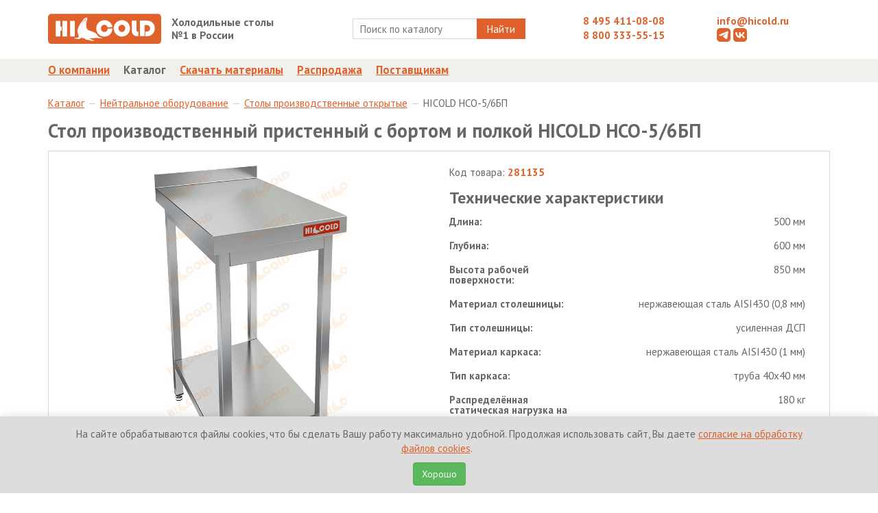

--- FILE ---
content_type: text/html; charset=UTF-8
request_url: https://hicold.ru/katalog/000806_neytralnoe-oborudovanie/001680_stoli-proizvodstvennie-otkritie/281135_stol-proizvodstvenniy-pristenniy-s-bortom-i-polkoy-hicold-nso-5-6bp.html
body_size: 9122
content:
<!DOCTYPE html>
<html lang="ru">
<head>
    <base href="https://hicold.ru/"></base>
    <meta charset="UTF-8">
        
        


<title>HICOLD  НСО-5/6БП стол производственный пристенный с бортом и полкой  / Столы производственные открытые / Нейтральное оборудование / Каталог</title>
    <!--<title>HICOLD  НСО-5/6БП - Стол производственный пристенный с бортом и полкой </title>-->
    <meta name="title" content="HICOLD  НСО-5/6БП">
    <meta name="description" content="Стол производственный пристенный с бортом и полкой  HICOLD  НСО-5/6БП от производителя по лучшей цене в интернет-магазине оборудования для предприятий общественного питания HICOLD">    
    
    <meta name="keywords" content="нейтральное, холодильное оборудование, морозильное оборудование, барные стойки, тепловые столы">
    <meta name="yandex-verification" content="603a4e25811baedc" />
    <meta name="google-site-verification" content="AIS6914X6pr2zto7T9IKpmYfoTwXQkqS2tvnrOQxgCU" />
    <meta name="geo.placename" content="Sergiyev Posad, Province of Moscow, Russia">
    <meta name="geo.position" content="56.310749;38.133041">
    <meta name="geo.region" content="RU-Province of Moscow">
    <meta name="ICBM" content="56.310749, 38.133041">
    <meta http-equiv="X-UA-Compatible" content="IE=edge,chrome=1">
    <meta name="theme-color" content="#DF612B" />
    <link rel="icon" href="/favicon.ico" type="image/x-icon">
    <!--<link rel="apple-touch-icon" href="/assets/templates/img/icons/apple-touch-icon.png" />-->
    <link rel="apple-touch-icon" sizes="57x57" href="/assets/templates/img/icons/apple-touch-icon-57x57.png" />
    <link rel="apple-touch-icon" sizes="72x72" href="/assets/templates/img/icons/apple-touch-icon-72x72.png" />
    <link rel="apple-touch-icon" sizes="76x76" href="/assets/templates/img/icons/apple-touch-icon-76x76.png" />
    <link rel="apple-touch-icon" sizes="114x114" href="/assets/templates/img/icons/apple-touch-icon-114x114.png" />
    <link rel="apple-touch-icon" sizes="120x120" href="/assets/templates/img/icons/apple-touch-icon-120x120.png" />
    <link rel="apple-touch-icon" sizes="144x144" href="/assets/templates/img/icons/apple-touch-icon-144x144.png" />
    <link rel="apple-touch-icon" sizes="152x152" href="/assets/templates/img/icons/apple-touch-icon-152x152.png" />
    <link rel="apple-touch-icon" sizes="180x180" href="/assets/templates/img/icons/apple-touch-icon-180x180.png" />
    <link rel="apple-touch-icon" href="/assets/template/img/iicon.png">
    <link href='https://fonts.googleapis.com/css?family=PT+Sans:400,700&subset=latin,cyrillic' rel='stylesheet' type='text/css'>
    <!--<meta name="viewport" content="width=device-width, initial-scale=1.0, maximum-scale=1.0, user-scalable=no">-->
    <link rel="stylesheet" href="https://hicold.ru/assets/templates/css/vendor.css">
    <link rel="stylesheet" href="https://hicold.ru/assets/templates/css/styles.css?v=1.0.8">
    <!--[if gte IE 6]>
        <link rel="stylesheet" href="https://hicold.ru/assets/templates/css/ie.css">
    <![endif]-->
    <link rel="stylesheet" href="https://hicold.ru/assets/components/msearch2/css/web/default.css">
    <link rel="stylesheet" href="https://hicold.ru/assets/components/minishop2/css/web/default.css">
        <link rel="stylesheet" href="https://hicold.ru/assets/templates/magnific/dist/magnific-popup.css">
            
   
        
    <!--<script type="text/javascript" src="https://hicold.ru/assets/templates/js/modernizr.js"></script>-->
            
    <script>window["_GOOG_TRANS_EXT_VER"] = "1";</script>
    
    <!-- Yandex.Metrika counter -->
    <script type="text/javascript" >
       (function(m,e,t,r,i,k,a) { m[i]=m[i]||function() { (m[i].a=m[i].a||[]).push(arguments) } ;
       m[i].l=1*new Date();
       for (var j = 0; j < document.scripts.length; j++) { if (document.scripts[j].src === r) { return; } } 
       k=e.createElement(t),a=e.getElementsByTagName(t)[0],k.async=1,k.src=r,a.parentNode.insertBefore(k,a) } )
       (window, document, "script", "https://mc.yandex.ru/metrika/tag.js", "ym");

       ym(12283921, "init", {
        clickmap:true,
        trackLinks:true,
        accurateTrackBounce:true
       } );
    </script>
    <noscript><div><img src="https://mc.yandex.ru/watch/12283921" style="position:absolute; left:-9999px;" alt="" /></div></noscript>
    <!-- /Yandex.Metrika counter -->
    

<link rel="preload" href="/assets/components/printpdf/js/lib/es6-promise.auto.min.js" as="script"><script src="/assets/components/printpdf/js/lib/es6-promise.auto.min.js" defer></script>
<link rel="preload" href="/assets/components/printpdf/js/lib/jspdf.min.js" as="script"><script src="/assets/components/printpdf/js/lib/jspdf.min.js" defer></script>
<link rel="preload" href="/assets/components/printpdf/js/lib/html2canvas.min.js" as="script"><script src="/assets/components/printpdf/js/lib/html2canvas.min.js" defer></script>
<link rel="preload" href="/assets/components/printpdf/js/lib/html2pdf.min.js" as="script"><script src="/assets/components/printpdf/js/lib/html2pdf.min.js" defer></script>
<link rel="stylesheet" href="/assets/components/printpdf/css/default.min.css" media="print" onload="this.media='all'" >
<link rel="preload" href="/assets/components/printpdf/js/default.min.js" as="script"><script src="/assets/components/printpdf/js/default.min.js" defer></script>

	<script type="text/javascript">
		if (typeof mse2Config == "undefined") {mse2Config = {"cssUrl":"\/assets\/components\/msearch2\/css\/web\/","jsUrl":"\/assets\/components\/msearch2\/js\/web\/","actionUrl":"\/assets\/components\/msearch2\/action.php"};}
		if (typeof mse2FormConfig == "undefined") {mse2FormConfig = {};}
		mse2FormConfig["0c199dc0ea3968642b97be7f36cade9f5b31647f"] = {"autocomplete":"products","queryVar":"query","minQuery":2,"pageId":26};
	</script>
<script type="text/javascript">miniShop2Config = {"cssUrl":"\/assets\/components\/minishop2\/css\/web\/","jsUrl":"\/assets\/components\/minishop2\/js\/web\/","actionUrl":"\/assets\/components\/minishop2\/action.php","ctx":"web","close_all_message":"\u0437\u0430\u043a\u0440\u044b\u0442\u044c \u0432\u0441\u0435","price_format":[2,"."," "],"price_format_no_zeros":true,"weight_format":[3,"."," "],"weight_format_no_zeros":true};</script>
</head>
<body>
  
<header>
  <div class="topheader">
    <div class="container">
      <div class="row">
        <div class="col-md-2">
          <div class="topheader__logo"><a href="/"><img src="https://hicold.ru/assets/templates/img/logo.svg" alt="HICOLD" class="img-responsive"></a></div>
        </div>
        <div class="col-md-2">
          <div class="row">
            <div class="topheader__slogan"><b>Холодильные столы<br>№1 в России</b></div>
          </div>
        </div>
        <div class="col-md-4">
          <div class="row text-center">
            <form data-key="0c199dc0ea3968642b97be7f36cade9f5b31647f" action="search.html" method="get" class=" msearch2 search" id="mse2_form">
	<div class="search__wrapper">
		<input type="text" class="search__input" name="query" placeholder="Поиск по каталогу" value="" />
		<button type="submit" class="search__button">
			Найти
		</button>
	</div>
	
</form>
          </div>
        </div>
        <div class="col-md-2">
          <div class="topheader__phone"><a href="tel:+74954110808">8 495 411-08-08</a></div>
          <div class="topheader__phone"><a href="tel:88003335515">8 800 333-55-15</a></div>
        </div>
        <div class="col-md-2">
          <div class="topheader__email"><a href="mailto:info@hicold.ru">info@hicold.ru</a></div>
          <div class="topheader__icon">
              <a href="https://t.me/hicoldru" style="text-decoration: none" target="_blank">
                        <svg fill="#DF612B" version="1.1"  width="20px" height="20px" id="telegram" xmlns="http://www.w3.org/2000/svg" xmlns:xlink="http://www.w3.org/1999/xlink" x="0px" y="0px"
                        	 viewBox="0 0 20 20" style="enable-background:new 0 0 20 20;" xml:space="preserve">
                        
                        <path class="st0" d="M15,0H5C2.24,0,0,2.24,0,5v10c0,2.76,2.24,5,5,5h10c2.76,0,5-2.24,5-5V5C20,2.24,17.76,0,15,0z M16.62,5.85
                        	c0,0-0.45,3.12-0.82,5.38c-0.37,2.25-0.67,3.79-0.74,4.11s-0.41,0.7-0.86,0.73s-1.13-0.31-1.58-0.66c-0.45-0.35-3.19-2.2-3.5-2.44
                        	c-0.31-0.24-0.42-0.66,0-1.08s3.58-3.44,3.97-3.79c0.38-0.35,0.07-0.63-0.36-0.35c-0.44,0.28-4.19,2.82-4.99,3.32
                        	c-0.8,0.5-1.39,0.7-2.4,0.43c-1.29-0.34-1.69-0.49-2.15-0.75c-0.45-0.26-0.12-0.79,0.4-1.01C3.95,9.6,5.99,8.66,8.71,7.51
                        	C11.42,6.36,14,5.32,15.04,4.9S16.76,4.67,16.62,5.85z"/>
                        </svg>
              </a>
              <a href="https://vk.com/hicold"  style="text-decoration: none"  target="_blank">
                    <svg fill="#DF612B" version="1.1"  width="20px" height="20px" id="vk" xmlns="http://www.w3.org/2000/svg" xmlns:xlink="http://www.w3.org/1999/xlink" x="0px" y="0px"
                    	 viewBox="0 0 20 20" style="enable-background:new 0 0 20 20;" xml:space="preserve">
                    
                    <path class="st0" d="M15,0H5C2.24,0,0,2.24,0,5v10c0,2.76,2.24,5,5,5h10c2.76,0,5-2.24,5-5V5C20,2.24,17.76,0,15,0z M14.29,14.44
                    	c0,0-0.17-1.19-1.3-2.13c-0.98-0.82-2.16-0.81-2.16-0.81v2.94c0,0-3.85,0.64-6.08-2.7C3.03,9.14,3.21,6.09,3.21,6.09h2.3
                    	c0,0,0.12,2.23,0.68,3.54c0.75,1.77,2.42,2.23,2.42,2.23V6.09h2.23v3.18c0,0,1.2,0.08,2.15-1.19c0.85-1.14,1.03-1.99,1.03-1.99h2.26
                    	c0,0-0.41,1.58-1.15,2.54c-0.77,1-1.75,1.51-1.75,1.51s1.33,0.93,1.97,1.67c0.86,0.99,1.4,2.62,1.4,2.62H14.29z"/>
                    </svg>
              </a>
          </div>
          <!--<a href="avtorizacziya.html" class="login">Войти</a>-->
        </div>
      </div>
    </div>
  </div>
  <div class="bottomnav">
    <div class="mainmenu-wrapper">
      <div class="container">
        <div class="mainmenu">
          <ul class="mainmenu__list"><li  class="mainmenu__item first"><a href="about.html" title="О компании" >О компании</a></li><li  class="mainmenu__item active"><a href="katalog/" title="Каталог" >Каталог</a></li><li  class="mainmenu__item"><a href="downloads.html" title="Скачать материалы" >Скачать материалы</a></li><li  class="mainmenu__item"><a href="rasprodazha/" title="Распродажа" >Распродажа</a></li><li  class="mainmenu__item last"><a href="postavshikam.html" title="Поставщикам" >Поставщикам</a></li></ul>
        </div>
      </div>
    </div>
  </div>
</header>

<div class="section section-breadcrumb">
    <div class="container">
        <ol class="breadcrumb section__breadcrumb"><li><a href="katalog/">Каталог </a></li><li><a href="katalog/000806_neytralnoe-oborudovanie/">Нейтральное оборудование </a></li><li><a href="katalog/000806_neytralnoe-oborudovanie/001680_stoli-proizvodstvennie-otkritie/">Столы производственные открытые </a></li><li>HICOLD  НСО-5/6БП</li></ol>
    </div>
</div>
<div class="section">
    <div class="container">
        <h1 class="item__title">Стол производственный пристенный с бортом и полкой  HICOLD  НСО-5/6БП</h1>
        <div class="item">
            <div class="item__info">
                <div class="col-md-6">
                    <div class="item__image text-center">
                        <img src="/assets/cache_image/b2848a42db83d356384392f5962d8380.png" alt="Стол производственный пристенный с бортом и полкой  HICOLD  НСО-5/6БП" class="center-block img-responsive">
                    </div>
                    <div class="item__caption">Изображение изделия может незначительно отличаться от реального внешнего вида
                        <a role="button" tabindex="0" class="svg-icon-question" data-content="Мы непрерывно совершенствуем конструкцию изделий, поэтому изображения могут незначительно отличаться от реального внешнего вида.">
                        <svg
                           width="13"
                           height="13"
                           viewBox="0 0 16 16"
                           id="svg2">
                          <defs
                             id="defs12" />
                          <path
                             d="m 12.962512,6.5101137 a 6.4898863,6.4898863 0 1 1 -12.97977207,0 6.4898863,6.4898863 0 1 1 12.97977207,0 z"
                             transform="matrix(1.2307692,0,0,1.2307692,0.04248698,-0.02124349)"
                             id="path_bg"
                             style="stroke:none" />
                          <path
                             d="M 9,10 H 7 C 7,8 8.2,7.4 9,7 9.3,6.9 9.5,6.8 9.7,6.6 9.8,6.5 10,6.3 9.8,5.9 9.6,5.4 9,4.9 8.1,4.9 6.7,4.9 6.5,6.1 6.4,6.4 L 4.4,6.1 C 4.5,5 5.4,2.9 8,2.9 9.6,2.9 11,3.8 11.6,5.1 12,6.2 11.8,7.3 11,8.1 10.6,8.5 10.2,8.7 9.8,8.8 9.2,9.2 9,9 9,10 z"
                             id="question_top"/>
                          <path
                             d="m 8,1 c 3.9,0 7,3.1 7,7 0,3.9 -3.1,7 -7,7 C 4.1,15 1,11.9 1,8 1,4.1 4.1,1 8,1 z M 8,0 C 3.6,0 0,3.6 0,8 c 0,4.4 3.6,8 8,8 4.4,0 8,-3.6 8,-8 C 16,3.6 12.4,0 8,0 v 0 z"
                             id="path_outline" />
                          <path
                             d="m 6.9,11 h 2 v 2 h -2 v -2 z"
                             id="question_bot" />
                        </svg>

                        </a>
                        <div class="popover fade right in" role="tooltip" id="popover422603">
                            <div class="arrow" style="top: 50%;"></div>
                            <div class="popover-content">Мы непрерывно совершенствуем конструкцию изделий, поэтому изображения могут незначительно отличаться от реального внешнего вида.</div>
                        </div>
                    </div>
                    
                    
                    <div class="row">
                            <div class="col-md-12 product-materials">
                                <!-- info svg -->
    <a href="assets/passports/stol_proizv_NSO.pdf">
        <img src="/assets/templates/img/info.svg" alt=""> Инструкция    </a>
    
    



<!--<a href="">-->
<!--    <img src="/assets/templates/img/icon-word.png" alt=""> Сертификат-->
<!--</a>-->
    <!-- иконка 3D -->
    <a href="assets/models/all/nso-5-6bp.dwg">
        <img src="/assets/templates/img/3D.svg" alt=""> Модель    </a>
    




<!--<a href="">-->
<!--    <img src="/assets/templates/img/icon-word.png" alt=""> Сертификат-->
<!--</a>-->
    <!-- certificate svg -->
    <a href="assets/cert/neyt_bar.pdf">
        <img src="/assets/templates/img/certificate.svg" alt=""> Сертификат    </a>
    
    



<!--<a href="">-->
<!--    <img src="/assets/templates/img/icon-word.png" alt=""> Сертификат-->
<!--</a>-->
                            </div>
                    </div>
                        
                    
                </div>
                <div class="col-md-6">
                    <div class="item__properties">
                        <p>Код товара: <span class="item__barcode">281135</span></p>
                        <div class="item__subheader">Технические характеристики</div>
                        <table>
    
<tr>
    <td>
        <b>Длина:</b>
    </td>
    <td>
        500 мм
    </td>
</tr>

<tr>
    <td>
        <b>Глубина:</b>
    </td>
    <td>
        600 мм
    </td>
</tr>

<tr>
    <td>
        <b>Высота рабочей поверхности:</b>
    </td>
    <td>
        850  мм
    </td>
</tr>

<tr>
    <td>
        <b>Материал столешницы:</b>
    </td>
    <td>
        нержавеющая сталь AISI430 (0,8 мм) 
    </td>
</tr>

<tr>
    <td>
        <b>Тип столешницы:</b>
    </td>
    <td>
        усиленная ДСП 
    </td>
</tr>

<tr>
    <td>
        <b>Материал каркаса:</b>
    </td>
    <td>
        нержавеющая сталь AISI430 (1 мм) 
    </td>
</tr>

<tr>
    <td>
        <b>Тип каркаса:</b>
    </td>
    <td>
        труба 40х40 мм 
    </td>
</tr>

<tr>
    <td>
        <b>Распределённая статическая нагрузка на стол:</b>
    </td>
    <td>
        180 кг
    </td>
</tr>

<tr>
    <td>
        <b>Распределённая статическая нагрузка на полку:</b>
    </td>
    <td>
        100 кг
    </td>
</tr>

<tr>
    <td>
        <b>Отступ под коммуникации:</b>
    </td>
    <td>
        70 мм
    </td>
</tr>

<tr>
    <td>
        <b>Высота борта:</b>
    </td>
    <td>
        50 мм
    </td>
</tr>

</table>
                    </div>
                    <div class="item__description">Изделие поставляется в разборе</div>
                    <table class="item__price">
                        <tbody>
                          <tr>
                            <td>Цена</td>
                            <td class="item__price-value">
                                14 623
                                <i class="icon-rouble"></i>
                                
                            </td>
                          </tr>
                        </tbody>
                    </table>
                    
                    <table class="item__stock">
                        <tbody>
                            <tr>
                                <td> </td>
                                <td>
                                    Под заказ
									
									
                                </td>
                            </tr>
                        </tbody>
                    </table>
                    
                </div>
                <div class="clearfix"></div>
            </div>
        </div>
        
        
        <div class="item__subheader">Возможные опции</div><div class="options"><table><tbody><tr class="options__row">
    <td class="options__title">
        <div class="options__image"><img src="assets/images/options/polka-np1.png" class="options__image-thumb"><img src="assets/images/options/polka-np1.png" class="options__image-preview"></div>
        <div class="options__title_text">Дополнительная полка</div>
    </td>
    <td class="options__description">дополнительная промежуточная полка</td>
    <td class="options__price">
        
        <div class="options__price-value">
            
            
                
                    
                        + 2 498 </div><i class="icon-rouble"></i>
    </td>
</tr>
<tr class="options__row">
    <td class="options__title">
        <div class="options__image"><img src="assets/images/options/koleso.png" class="options__image-thumb"><img src="assets/images/options/koleso.png" class="options__image-preview"></div>
        <div class="options__title_text">Колёса</div>
    </td>
    <td class="options__description">замена опорных ножек на колёса (2 со стопором, 2 без стопора)</td>
    <td class="options__price">
        
        <div class="options__price-value">
            
            
                
                    
                        + 10 100 </div><i class="icon-rouble"></i>
    </td>
</tr>
<tr class="options__row">
    <td class="options__title">
        <div class="options__image"><img src="assets/images/options/usil-stol-neyt.png" class="options__image-thumb"><img src="assets/images/options/usil-stol-neyt.png" class="options__image-preview"></div>
        <div class="options__title_text">Усиленная столешница</div>
    </td>
    <td class="options__description">замена столешницы на усиленную (нерж. сталь 1 мм, усиленная рёбрами жёсткости)</td>
    <td class="options__price">
        
        <div class="options__price-value">
            
            + 1 755 </div><i class="icon-rouble"></i>
    </td>
</tr>
</tbody></table></div>

    </div>
</div>
    <footer>
        <span style="display: none"><div id="msMiniCart" >
	<div class="empty">
		<h5><i class="glyphicon glyphicon-shopping-cart"></i> Корзина</h5>
		Вы еще ничего не выбрали
	</div>
	<div class="not_empty">
		<h5><i class="glyphicon glyphicon-shopping-cart"></i> Корзина</h5>
		Всего товаров:: <strong class="ms2_total_count">0</strong> шт.,
		на сумму:: <strong class="ms2_total_cost">0</strong> руб.
	</div>
</div></span>
      <div class="container">
        <div class="col-md-6">
          <div>© 2010-2026 HICOLD Corporation. Все права защищены.</div>
        </div>
        <div class="col-md-6">
            <a href="politika-konfidenczialnosti.html">Политика конфиденциальности</a>
            <a href="soglasie-na-obrabotku-fajlov-cookies.html" style="margin-left: 20px">Политика обработки персональных данных</a>
        </div>
      </div>
    </footer>
    <script type="text/javascript" src="https://hicold.ru/assets/templates/js/new_vendor.js"></script>
    <script type="text/javascript" src="https://hicold.ru/assets/templates/js/scripts.js?v=1.0.3"></script>
    <script type="text/javascript" src="https://hicold.ru/assets/templates/js/msearch2.js"></script>
    <!-- <script type="text/javascript" src="https://hicold.ru/assets/templates/js/minishop2.js"></script> -->
    <script type="text/javascript" src="https://hicold.ru/assets/templates/js/blazy.js"></script>
    <script type="text/javascript" src="https://hicold.ru/assets/templates/magnific/dist/jquery.magnific-popup.js"></script>
    <script type="text/javascript" src="/assets/templates/js/printThis.js"></script>
    
    <script>
        ;(function() {
            // Initialize
            var bLazy = new Blazy();
        })();
        
        $(document).ajaxComplete(function(){
        
            ;(function() {
                // Initialize
                var bLazy = new Blazy();
                if(bLazy instanceof Blazy){
                    bLazy.revalidate();
                }
                
            })();
            
        });
    </script>
    
    <script>
        $(document).ready(function(){
            $('.disabled .page-link').on('click', function(){
                return false;
            });
            
            $(document).on('click','.print', function(){
                $("#print-content").printThis({
                    pageTitle: "HICOLD - Оборудование для профессиональной кухни",
                });
            })
            
            $(document).on('startPrint', function(e){
                let config = e.detail.config;
                config.print.filename = 'Гарантийные обязательства';
            });
            
            $(document).on('click', '.printpdf', function(e){
                e.preventDefault();
                printPdf('#print-content', 'default');
            });
            
            function setCookie(name, value, days) {
                var expires = "";
                if (days) {
                    var date = new Date();
                    date.setTime(date.getTime() + (days * 24 * 60 * 60 * 1000));
                    expires = "; expires=" + date.toUTCString();
                }
                document.cookie = name + "=" + (value || "") + expires + "; path=/";
            }
            
            function getCookie(name) {
                var nameEQ = name + "=";
                var ca = document.cookie.split(';');
                for (var i = 0; i < ca.length; i++) {
                    var c = ca[i];
                    while (c.charAt(0) == ' ') c = c.substring(1, c.length);
                    if (c.indexOf(nameEQ) == 0) return c.substring(nameEQ.length, c.length);
                }
                return null;
            }
            
            if (!getCookie('cookie_consent')) {
                $('.coockie').addClass('coockie_active');
            }
            
            $('#cookieConsentAccept').on('click', function() {
                setCookie('cookie_consent', 'accepted', 365); // Set cookie for 1 year
                $('.coockie').removeClass('coockie_active');
            });
            
            $('#cookieConsentDecline').on('click', function() {
                // You can add logic here if the user declines, e.g.,
                // setCookie('cookie_consent', 'declined', 1); // Set for a shorter period, or block some functionalities
                alert('Вы отклонили использование файлов cookie. Некоторые функции сайта могут быть недоступны.');
            });
            
        });
    </script>
    
    <style>
        .coockie{
            width: 100%;
            #height: 100px;
            background: #ddd;
            position: fixed;
            left: 0;
            right: 0;
            z-index: 9999;
            bottom: -100%;
            box-shadow: 0 -2px 10px rgba(0, 0, 0, 0.1);
            transition: bottom 0.3s ease;
        }
        .coockie-padding{
            padding-top: 15px;
            text-align: center;
        }
        .coockie_active{
            bottom: 0;
        }
    </style>
    
    
    
    </div>
    
    <div class="coockie">
        <div class="row">
            <div class="container coockie-padding">
                <div class="col-md-12">
                    <p>
                        <!--Мы используем файлы cookies для вашего удобства-->
                        На сайте обрабатываются файлы cookies, что бы сделать Вашу работу максимально удобной. Продолжая использовать сайт, Вы даете <a href="soglasie-na-obrabotku-fajlov-cookies.html">согласие на обработку файлов cookies</a>. &nbsp; 
                    </p>
                    <p>
                        <button class="btn btn-success" id="cookieConsentAccept">Хорошо</button>
                    </p>
                </div>
                <div class="col-md-12">
                    
                    <!--<button class="btn btn-danger" id="cookieConsentDecline">Отказаться</button>-->
                </div>
            </div>
        </div>
    </div>
    
  <script>let printPdfConfig = {"print":{"margin":[0.4,0.6],"filename":"printPdf","image":{"type":"jpeg","quality":0.95},"html2canvas":{"scale":2,"useCORS":false},"jsPDF":{"unit":"in","format":"auto","orientation":"auto","compress":true}},"save":true,"size":{"a0":[3177.6,4492.8],"a1":[2246.4,3177.6],"a2":[1584,2246.4],"a3":[1123.2,1584],"a4":[793.92,1123.2],"a5":[559.68,793.92],"a6":[396.48,559.68]},"classPrint":"print"}</script>
<script>
    $(function () {
        var pop = {};
        pop.shown = false;
        pop.item = $('.popover');

        $('body').on('click', function(e){
            if ( e.target.className == 'svg-icon-question' ){
                if ( pop.shown == true ){
                    pop.item.hide();
                    pop.shown = false;
                } else if ( pop.shown == false ) {
                    pop.item.show();
                    pop.shown = true;
                }
            } else if ( e.target.className != 'popover-content' ){
                if ( pop.shown == true ){
                    pop.item.hide();
                    pop.shown = false;
                }
            }
        });
    });
    </script>
<script type="text/javascript" src="assets/templates/js/msearch2.js"></script>

	<script type="text/javascript">
		if ($("form.msearch2").length) {
			mSearch2.Form.initialize("form.msearch2");
		}
	</script>
<script type="text/javascript" src="/assets/components/minishop2/js/web/default.js?v=cfb41e1ad8"></script>
</body>
</html>